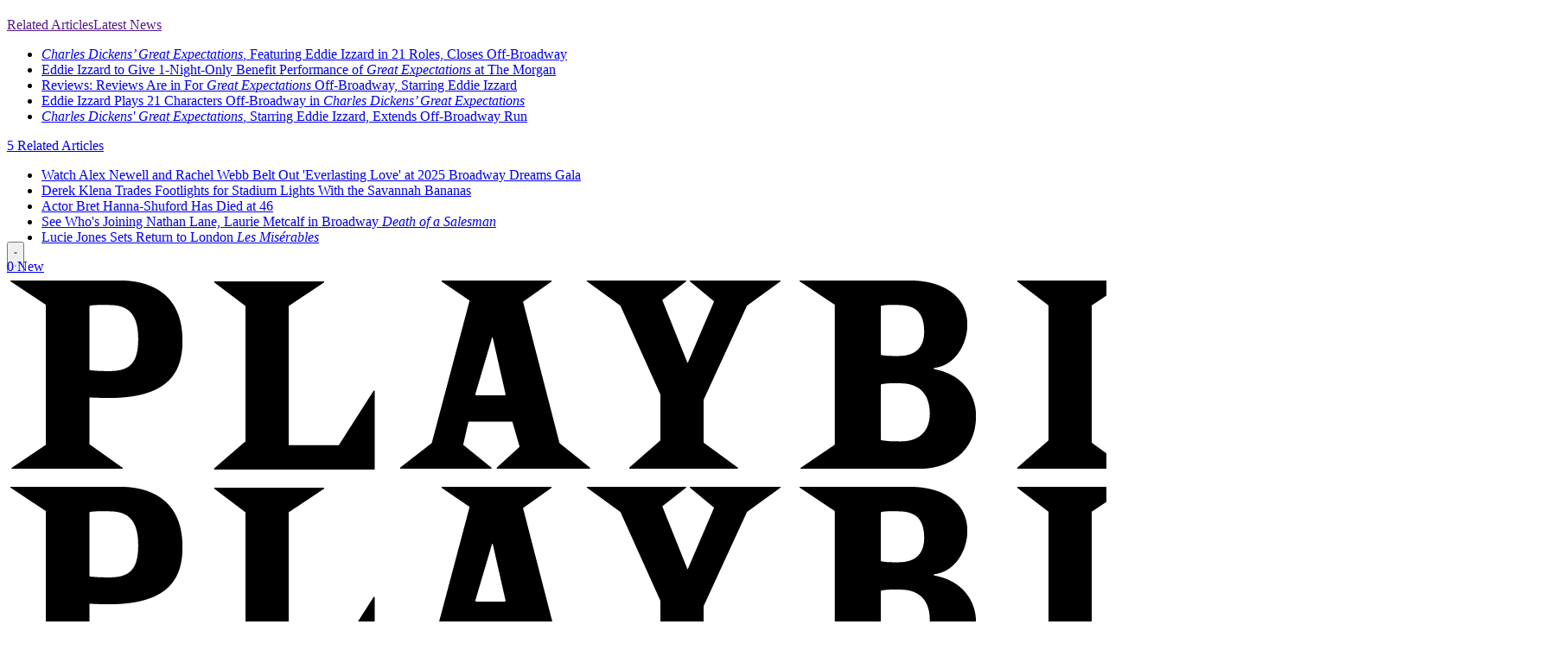

--- FILE ---
content_type: text/plain;charset=UTF-8
request_url: https://c.pub.network/v2/c
body_size: -111
content:
394a80a6-4751-4246-988f-2fe6d17c4a38

--- FILE ---
content_type: application/javascript; charset=utf-8
request_url: https://fundingchoicesmessages.google.com/f/AGSKWxU5JHCdNB1YlsHoGryDMh67XWDkS6zvxDPG7lg5vFWI28kPMBvnkY226LpvuewWlHMINMfzmu_mNtoXjQanpSeqX10JNXfwOyDDoqltYWQxqMbZ3KrJIArI5kKoGC5GLoqXLhzR31_w-DS8gVV_mZi1qAQgLQYY1-yLUz_n8vidBncvN_YIRfgnTFK3/_/adratio./ads/tile-_adsetup./ads/top./banner20468x60.
body_size: -1291
content:
window['79d62e10-6b7f-41fd-883c-7d982d767cee'] = true;

--- FILE ---
content_type: text/plain;charset=UTF-8
request_url: https://c.pub.network/v2/c
body_size: -258
content:
1f2b7b53-08fe-496e-8d92-41b2743dc299